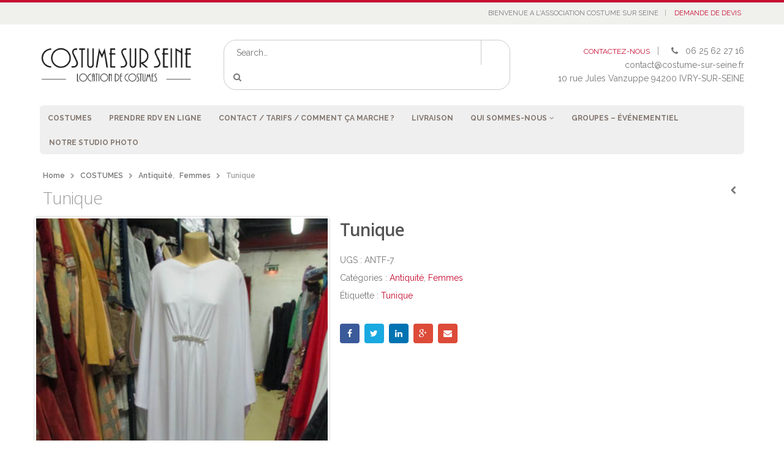

--- FILE ---
content_type: text/html; charset=UTF-8
request_url: https://www.costume-sur-seine.fr/produit/tunique-5/
body_size: 20027
content:
<!DOCTYPE html>
<html lang="fr-FR">
<head>
    <meta charset="utf-8">
    <!--[if IE]><meta http-equiv='X-UA-Compatible' content='IE=edge,chrome=1'><![endif]-->
    <meta name="viewport" content="width=device-width, initial-scale=1, maximum-scale=1" />
    <link rel="profile" href="https://gmpg.org/xfn/11" />
    <link rel="pingback" href="https://www.costume-sur-seine.fr/xmlrpc.php" />


        <link rel="shortcut icon" href="//www.costume-sur-seine.fr/wp-content/uploads/2015/09/logocss-iphone.png" type="image/x-icon" />
    <link rel="apple-touch-icon-precomposed" href="//www.costume-sur-seine.fr/wp-content/uploads/2015/09/logocss-iphone.png">
    <link rel="apple-touch-icon-precomposed" sizes="114x114" href="//www.costume-sur-seine.fr/wp-content/uploads/2015/09/logocss-iphone.png">
    <link rel="apple-touch-icon-precomposed" sizes="72x72" href="//www.costume-sur-seine.fr/wp-content/uploads/2015/09/logocss-iphone.png">
    <link rel="apple-touch-icon-precomposed" sizes="144x144" href="//www.costume-sur-seine.fr/wp-content/uploads/2015/09/logocss-iphone.png">

    <style rel="stylesheet" property="stylesheet" type="text/css">
    #header .logo {
        max-width: 170px;
    }
    @media (min-width: 1170px) {
        #header .logo {
            max-width: 250px;
        }
    }
    @media (max-width: 991px) {
        #header .logo {
            max-width: 110px;
        }
    }
    @media (max-width: 767px) {
        #header .logo {
            max-width: 110px;
        }
    }
        #header.sticky-header .logo {
        max-width: 100px;
    }
        </style>
    <meta name='robots' content='index, follow, max-image-preview:large, max-snippet:-1, max-video-preview:-1' />

	<!-- This site is optimized with the Yoast SEO plugin v26.6 - https://yoast.com/wordpress/plugins/seo/ -->
	<title>Tunique - costume sur seine</title>
	<link rel="canonical" href="https://www.costume-sur-seine.fr/produit/tunique-5/" />
	<meta property="og:locale" content="fr_FR" />
	<meta property="og:type" content="article" />
	<meta property="og:title" content="Tunique - costume sur seine" />
	<meta property="og:description" content="Tunique cintr&eacute;e sous poitrine col en V, en tissu stretch, de couleur principale blanche &#8211; Appartient &agrave; une s&eacute;rie S134 en 7 exemplaires" />
	<meta property="og:url" content="https://www.costume-sur-seine.fr/produit/tunique-5/" />
	<meta property="og:site_name" content="costume sur seine" />
	<meta property="article:publisher" content="https://www.facebook.com/Costume-sur-Seine-360053677363880/?fref=ts" />
	<meta property="og:image" content="https://www.costume-sur-seine.fr/wp-content/uploads/2016/02/ANTF-7.jpg" />
	<meta property="og:image:width" content="375" />
	<meta property="og:image:height" content="500" />
	<meta property="og:image:type" content="image/jpeg" />
	<meta name="twitter:card" content="summary_large_image" />
	<script type="application/ld+json" class="yoast-schema-graph">{"@context":"https://schema.org","@graph":[{"@type":"WebPage","@id":"https://www.costume-sur-seine.fr/produit/tunique-5/","url":"https://www.costume-sur-seine.fr/produit/tunique-5/","name":"Tunique - costume sur seine","isPartOf":{"@id":"https://www.costume-sur-seine.fr/#website"},"primaryImageOfPage":{"@id":"https://www.costume-sur-seine.fr/produit/tunique-5/#primaryimage"},"image":{"@id":"https://www.costume-sur-seine.fr/produit/tunique-5/#primaryimage"},"thumbnailUrl":"https://www.costume-sur-seine.fr/wp-content/uploads/2016/02/ANTF-7.jpg","datePublished":"2016-02-19T14:22:24+00:00","breadcrumb":{"@id":"https://www.costume-sur-seine.fr/produit/tunique-5/#breadcrumb"},"inLanguage":"fr-FR","potentialAction":[{"@type":"ReadAction","target":["https://www.costume-sur-seine.fr/produit/tunique-5/"]}]},{"@type":"ImageObject","inLanguage":"fr-FR","@id":"https://www.costume-sur-seine.fr/produit/tunique-5/#primaryimage","url":"https://www.costume-sur-seine.fr/wp-content/uploads/2016/02/ANTF-7.jpg","contentUrl":"https://www.costume-sur-seine.fr/wp-content/uploads/2016/02/ANTF-7.jpg","width":375,"height":500},{"@type":"BreadcrumbList","@id":"https://www.costume-sur-seine.fr/produit/tunique-5/#breadcrumb","itemListElement":[{"@type":"ListItem","position":1,"name":"Accueil","item":"https://www.costume-sur-seine.fr/"},{"@type":"ListItem","position":2,"name":"COSTUMES","item":"https://www.costume-sur-seine.fr/costumes/"},{"@type":"ListItem","position":3,"name":"Tunique"}]},{"@type":"WebSite","@id":"https://www.costume-sur-seine.fr/#website","url":"https://www.costume-sur-seine.fr/","name":"costume sur seine","description":"location de costumes","publisher":{"@id":"https://www.costume-sur-seine.fr/#organization"},"potentialAction":[{"@type":"SearchAction","target":{"@type":"EntryPoint","urlTemplate":"https://www.costume-sur-seine.fr/?s={search_term_string}"},"query-input":{"@type":"PropertyValueSpecification","valueRequired":true,"valueName":"search_term_string"}}],"inLanguage":"fr-FR"},{"@type":"Organization","@id":"https://www.costume-sur-seine.fr/#organization","name":"Costume sur Seine","url":"https://www.costume-sur-seine.fr/","logo":{"@type":"ImageObject","inLanguage":"fr-FR","@id":"https://www.costume-sur-seine.fr/#/schema/logo/image/","url":"https://www.costume-sur-seine.fr/wp-content/uploads/2015/05/logocss-boutique.png","contentUrl":"https://www.costume-sur-seine.fr/wp-content/uploads/2015/05/logocss-boutique.png","width":303,"height":74,"caption":"Costume sur Seine"},"image":{"@id":"https://www.costume-sur-seine.fr/#/schema/logo/image/"},"sameAs":["https://www.facebook.com/Costume-sur-Seine-360053677363880/?fref=ts"]}]}</script>
	<!-- / Yoast SEO plugin. -->


<link rel='dns-prefetch' href='//www.costume-sur-seine.fr' />
<link rel='dns-prefetch' href='//use.fontawesome.com' />
<link rel='dns-prefetch' href='//fonts.googleapis.com' />
<link rel="alternate" type="application/rss+xml" title="costume sur seine &raquo; Flux" href="https://www.costume-sur-seine.fr/feed/" />
<link rel="alternate" type="application/rss+xml" title="costume sur seine &raquo; Flux des commentaires" href="https://www.costume-sur-seine.fr/comments/feed/" />
<link rel="alternate" type="application/rss+xml" title="costume sur seine &raquo; Tunique Flux des commentaires" href="https://www.costume-sur-seine.fr/produit/tunique-5/feed/" />
<link rel="alternate" title="oEmbed (JSON)" type="application/json+oembed" href="https://www.costume-sur-seine.fr/wp-json/oembed/1.0/embed?url=https%3A%2F%2Fwww.costume-sur-seine.fr%2Fproduit%2Ftunique-5%2F" />
<link rel="alternate" title="oEmbed (XML)" type="text/xml+oembed" href="https://www.costume-sur-seine.fr/wp-json/oembed/1.0/embed?url=https%3A%2F%2Fwww.costume-sur-seine.fr%2Fproduit%2Ftunique-5%2F&#038;format=xml" />
<style id='wp-img-auto-sizes-contain-inline-css' type='text/css'>
img:is([sizes=auto i],[sizes^="auto," i]){contain-intrinsic-size:3000px 1500px}
/*# sourceURL=wp-img-auto-sizes-contain-inline-css */
</style>
<link rel='stylesheet' id='css-0-css' href='https://www.costume-sur-seine.fr/wp-content/mmr/2d7b0e6a-1765324842.min.css' media='all' />
<style id='css-0-inline-css' type='text/css'>
/*wp_block_styles_on_demand_placeholder:696ea0ef545a7*/
/*# sourceURL=css-0-inline-css */
</style>
<link rel='stylesheet' id='css-1-css' href='https://www.costume-sur-seine.fr/wp-content/mmr/747808b9-1726835284.min.css' media='all' />
<style id='font-awesome-svg-styles-default-inline-css' type='text/css'>
.svg-inline--fa {
  display: inline-block;
  height: 1em;
  overflow: visible;
  vertical-align: -.125em;
}
/*# sourceURL=font-awesome-svg-styles-default-inline-css */
</style>
<link rel='stylesheet' id='css-2-css' href='https://www.costume-sur-seine.fr/wp-content/mmr/932e09e9-1764869540.min.css' media='all' />
<style id='css-2-inline-css' type='text/css'>
   .wp-block-font-awesome-icon svg::before,
   .wp-rich-text-font-awesome-icon svg::before {content: unset;}
/*# sourceURL=css-2-inline-css */
</style>
<link rel='stylesheet' id='css-3-css' href='https://www.costume-sur-seine.fr/wp-content/mmr/233b0482-1765324842.min.css' media='all' />
<style id='css-3-inline-css' type='text/css'>
[data-font="Dashicons"]:before {font-family: 'Dashicons' !important;content: attr(data-icon) !important;speak: none !important;font-weight: normal !important;font-variant: normal !important;text-transform: none !important;line-height: 1 !important;font-style: normal !important;-webkit-font-smoothing: antialiased !important;-moz-osx-font-smoothing: grayscale !important;}
/*# sourceURL=css-3-inline-css */
</style>
<link rel='stylesheet' id='css-4-css' href='https://www.costume-sur-seine.fr/wp-content/mmr/20cf0431-1765324842.min.css' media='all' />
<style id='css-4-inline-css' type='text/css'>

    /* Hide CanvasJS credits for P404 charts specifically */
    #p404RedirectChart .canvasjs-chart-credit {
        display: none !important;
    }
    
    #p404RedirectChart canvas {
        border-radius: 6px;
    }

    .p404-redirect-adminbar-weekly-title {
        font-weight: bold;
        font-size: 14px;
        color: #fff;
        margin-bottom: 6px;
    }

    #wpadminbar #wp-admin-bar-p404_free_top_button .ab-icon:before {
        content: "\f103";
        color: #dc3545;
        top: 3px;
    }
    
    #wp-admin-bar-p404_free_top_button .ab-item {
        min-width: 80px !important;
        padding: 0px !important;
    }
    
    /* Ensure proper positioning and z-index for P404 dropdown */
    .p404-redirect-adminbar-dropdown-wrap { 
        min-width: 0; 
        padding: 0;
        position: static !important;
    }
    
    #wpadminbar #wp-admin-bar-p404_free_top_button_dropdown {
        position: static !important;
    }
    
    #wpadminbar #wp-admin-bar-p404_free_top_button_dropdown .ab-item {
        padding: 0 !important;
        margin: 0 !important;
    }
    
    .p404-redirect-dropdown-container {
        min-width: 340px;
        padding: 18px 18px 12px 18px;
        background: #23282d !important;
        color: #fff;
        border-radius: 12px;
        box-shadow: 0 8px 32px rgba(0,0,0,0.25);
        margin-top: 10px;
        position: relative !important;
        z-index: 999999 !important;
        display: block !important;
        border: 1px solid #444;
    }
    
    /* Ensure P404 dropdown appears on hover */
    #wpadminbar #wp-admin-bar-p404_free_top_button .p404-redirect-dropdown-container { 
        display: none !important;
    }
    
    #wpadminbar #wp-admin-bar-p404_free_top_button:hover .p404-redirect-dropdown-container { 
        display: block !important;
    }
    
    #wpadminbar #wp-admin-bar-p404_free_top_button:hover #wp-admin-bar-p404_free_top_button_dropdown .p404-redirect-dropdown-container {
        display: block !important;
    }
    
    .p404-redirect-card {
        background: #2c3338;
        border-radius: 8px;
        padding: 18px 18px 12px 18px;
        box-shadow: 0 2px 8px rgba(0,0,0,0.07);
        display: flex;
        flex-direction: column;
        align-items: flex-start;
        border: 1px solid #444;
    }
    
    .p404-redirect-btn {
        display: inline-block;
        background: #dc3545;
        color: #fff !important;
        font-weight: bold;
        padding: 5px 22px;
        border-radius: 8px;
        text-decoration: none;
        font-size: 17px;
        transition: background 0.2s, box-shadow 0.2s;
        margin-top: 8px;
        box-shadow: 0 2px 8px rgba(220,53,69,0.15);
        text-align: center;
        line-height: 1.6;
    }
    
    .p404-redirect-btn:hover {
        background: #c82333;
        color: #fff !important;
        box-shadow: 0 4px 16px rgba(220,53,69,0.25);
    }
    
    /* Prevent conflicts with other admin bar dropdowns */
    #wpadminbar .ab-top-menu > li:hover > .ab-item,
    #wpadminbar .ab-top-menu > li.hover > .ab-item {
        z-index: auto;
    }
    
    #wpadminbar #wp-admin-bar-p404_free_top_button:hover > .ab-item {
        z-index: 999998 !important;
    }
    
/*# sourceURL=css-4-inline-css */
</style>
<link rel='stylesheet' id='css-5-css' href='https://www.costume-sur-seine.fr/wp-content/mmr/1f8e1c1f-1550055931.min.css' media='all' />
<style id='woocommerce-inline-inline-css' type='text/css'>
.woocommerce form .form-row .required { visibility: visible; }
/*# sourceURL=woocommerce-inline-inline-css */
</style>
<link rel='stylesheet' id='css-6-css' href='https://www.costume-sur-seine.fr/wp-content/mmr/750a08c5-1764450665.min.css' media='all' />
<style id='css-6-inline-css' type='text/css'>
:root{
	--yith-wcan-filters_colors_titles: #434343;
	--yith-wcan-filters_colors_background: #FFFFFF;
	--yith-wcan-filters_colors_accent: #A7144C;
	--yith-wcan-filters_colors_accent_r: 167;
	--yith-wcan-filters_colors_accent_g: 20;
	--yith-wcan-filters_colors_accent_b: 76;
	--yith-wcan-color_swatches_border_radius: 100%;
	--yith-wcan-color_swatches_size: 30px;
	--yith-wcan-labels_style_background: #FFFFFF;
	--yith-wcan-labels_style_background_hover: #A7144C;
	--yith-wcan-labels_style_background_active: #A7144C;
	--yith-wcan-labels_style_text: #434343;
	--yith-wcan-labels_style_text_hover: #FFFFFF;
	--yith-wcan-labels_style_text_active: #FFFFFF;
	--yith-wcan-anchors_style_text: #434343;
	--yith-wcan-anchors_style_text_hover: #A7144C;
	--yith-wcan-anchors_style_text_active: #A7144C;
}
/*# sourceURL=css-6-inline-css */
</style>
<link rel='stylesheet' id='font-awesome-official-css' href='https://use.fontawesome.com/releases/v7.1.0/css/all.css' media='all' integrity="sha384-YgSbYtJcfPnMV/aJ0UdQk84ctht/ckX0MrfQwxOhw43RMBw2WSaDSMVh4gQwLdE4" crossorigin="anonymous" />
<link rel='stylesheet' id='css-7-css' href='https://www.costume-sur-seine.fr/wp-content/mmr/61f507f8-1754999511.min.css' media='all' />
<link rel='stylesheet' id='css-8-css' href='https://www.costume-sur-seine.fr/wp-content/mmr/c3d41e75-1733935210.min.css' media='all' />
<link rel='stylesheet' id='porto-google-fonts-css' href='//fonts.googleapis.com/css?family=Raleway%3A300%2C300italic%2C400%2C400italic%2C600%2C600italic%2C700%2C700italic%2C800%2C800italic%7COpen+Sans%3A300%2C300italic%2C400%2C400italic%2C600%2C600italic%2C700%2C700italic%2C800%2C800italic%7C&#038;subset=latin%2Cgreek-ext%2Ccyrillic%2Clatin-ext%2Cgreek%2Ccyrillic-ext%2Cvietnamese&#038;ver=6.9' media='all' />
<link rel='stylesheet' id='font-awesome-official-v4shim-css' href='https://use.fontawesome.com/releases/v7.1.0/css/v4-shims.css' media='all' integrity="sha384-x7gY7KtJtebXMA+u0+29uPlUOz4p7j98RqgzQi1GfRXoi2lLDwinWvWfqWmlDB/i" crossorigin="anonymous" />
<script type="text/javascript" src="https://www.costume-sur-seine.fr/wp-content/mmr/af820af2-1726835343.min.js" id="js-9-js"></script>
<script type="text/javascript" src="https://www.costume-sur-seine.fr/wp-content/mmr/27bc22f3-1550055931.min.js" id="js-10-js"></script>
<script type="text/javascript" src="https://www.costume-sur-seine.fr/wp-content/mmr/58a50783-1766541780.min.js" id="js-11-js" defer="defer" data-wp-strategy="defer"></script>
<script type="text/javascript" id="js-12-js-extra">
/* <![CDATA[ */
var wc_add_to_cart_params = {"ajax_url":"/wp-admin/admin-ajax.php","wc_ajax_url":"/?wc-ajax=%%endpoint%%","i18n_view_cart":"Voir le panier","cart_url":"https://www.costume-sur-seine.fr/cart/","is_cart":"","cart_redirect_after_add":"no"};
//# sourceURL=js-12-js-extra
/* ]]> */
</script>
<script type="text/javascript" src="https://www.costume-sur-seine.fr/wp-content/mmr/3ba805dd-1766541780.min.js" id="js-12-js" defer="defer" data-wp-strategy="defer"></script>
<script type="text/javascript" id="js-13-js-extra">
/* <![CDATA[ */
var wc_single_product_params = {"i18n_required_rating_text":"Veuillez s\u00e9lectionner une note","i18n_rating_options":["1\u00a0\u00e9toile sur 5","2\u00a0\u00e9toiles sur 5","3\u00a0\u00e9toiles sur 5","4\u00a0\u00e9toiles sur 5","5\u00a0\u00e9toiles sur 5"],"i18n_product_gallery_trigger_text":"Voir la galerie d\u2019images en plein \u00e9cran","review_rating_required":"yes","flexslider":{"rtl":false,"animation":"slide","smoothHeight":true,"directionNav":false,"controlNav":"thumbnails","slideshow":false,"animationSpeed":500,"animationLoop":false,"allowOneSlide":false},"zoom_enabled":"","zoom_options":[],"photoswipe_enabled":"","photoswipe_options":{"shareEl":false,"closeOnScroll":false,"history":false,"hideAnimationDuration":0,"showAnimationDuration":0},"flexslider_enabled":""};
//# sourceURL=js-13-js-extra
/* ]]> */
</script>
<script type="text/javascript" src="https://www.costume-sur-seine.fr/wp-content/mmr/d7a50c08-1766541780.min.js" id="js-13-js" defer="defer" data-wp-strategy="defer"></script>
<script type="text/javascript" id="js-14-js-extra">
/* <![CDATA[ */
var woocommerce_params = {"ajax_url":"/wp-admin/admin-ajax.php","wc_ajax_url":"/?wc-ajax=%%endpoint%%","i18n_password_show":"Afficher le mot de passe","i18n_password_hide":"Masquer le mot de passe"};
//# sourceURL=js-14-js-extra
/* ]]> */
</script>
<script type="text/javascript" src="https://www.costume-sur-seine.fr/wp-content/mmr/30b60566-1766541780.min.js" id="js-14-js" defer="defer" data-wp-strategy="defer"></script>
<script type="text/javascript" src="https://www.costume-sur-seine.fr/wp-content/mmr/daa90be5-1457095754.min.js" id="js-15-js"></script>
<script type="text/javascript" src="https://www.costume-sur-seine.fr/wp-content/mmr/3bfb0612-1731578960.min.js" id="js-16-js" async="async" data-wp-strategy="async"></script>
<script type="text/javascript" src="https://www.costume-sur-seine.fr/wp-content/mmr/3d2d0629-1457102268.min.js" id="js-17-js"></script>
<script type="text/javascript" src="https://www.costume-sur-seine.fr/wp-content/themes/porto/js/blueimp/jquery.blueimp-gallery.min.js?ver=1.0.0" id="jquery-blueimp-gallery-js"></script>
<link rel="https://api.w.org/" href="https://www.costume-sur-seine.fr/wp-json/" /><link rel="alternate" title="JSON" type="application/json" href="https://www.costume-sur-seine.fr/wp-json/wp/v2/product/2098" /><link rel="EditURI" type="application/rsd+xml" title="RSD" href="https://www.costume-sur-seine.fr/xmlrpc.php?rsd" />
<meta name="generator" content="WordPress 6.9" />
<meta name="generator" content="WooCommerce 10.4.3" />
<link rel='shortlink' href='https://www.costume-sur-seine.fr/?p=2098' />
			<style type="text/css">
							</style>		
		<script>var ms_grabbing_curosr = 'https://www.costume-sur-seine.fr/wp-content/plugins/master-slider/public/assets/css/common/grabbing.cur', ms_grab_curosr = 'https://www.costume-sur-seine.fr/wp-content/plugins/master-slider/public/assets/css/common/grab.cur';</script>
<meta name="generator" content="MasterSlider 3.11.0 - Responsive Touch Image Slider | avt.li/msf" />
	<script>
		(function(i,s,o,g,r,a,m){i['GoogleAnalyticsObject']=r;i[r]=i[r]||function(){
		(i[r].q=i[r].q||[]).push(arguments)},i[r].l=1*new Date();a=s.createElement(o),
		m=s.getElementsByTagName(o)[0];a.async=1;a.src=g;m.parentNode.insertBefore(a,m)
		})(window,document,'script','//www.google-analytics.com/analytics.js','ga');
		
		ga('create', 'UA-37195443-1', 'auto');
		ga('send', 'pageview');
		
		</script>
	<noscript><style>.woocommerce-product-gallery{ opacity: 1 !important; }</style></noscript>
	<style type="text/css">.recentcomments a{display:inline !important;padding:0 !important;margin:0 !important;}</style><meta name="generator" content="Powered by Visual Composer - drag and drop page builder for WordPress."/>
<!--[if lte IE 9]><link rel="stylesheet" type="text/css" href="https://www.costume-sur-seine.fr/wp-content/plugins/js_composer/assets/css/vc_lte_ie9.min.css" media="screen"><![endif]--><!--[if IE  8]><link rel="stylesheet" type="text/css" href="https://www.costume-sur-seine.fr/wp-content/plugins/js_composer/assets/css/vc-ie8.min.css" media="screen"><![endif]--><link rel="icon" href="https://www.costume-sur-seine.fr/wp-content/uploads/2019/01/cropped-composition2-32x32.png" sizes="32x32" />
<link rel="icon" href="https://www.costume-sur-seine.fr/wp-content/uploads/2019/01/cropped-composition2-192x192.png" sizes="192x192" />
<link rel="apple-touch-icon" href="https://www.costume-sur-seine.fr/wp-content/uploads/2019/01/cropped-composition2-180x180.png" />
<meta name="msapplication-TileImage" content="https://www.costume-sur-seine.fr/wp-content/uploads/2019/01/cropped-composition2-270x270.png" />
<noscript><style type="text/css"> .wpb_animate_when_almost_visible { opacity: 1; }</style></noscript></head>
<body class="wp-singular product-template-default single single-product postid-2098 wp-theme-porto wp-child-theme-porto-child full blog-1 theme-porto _masterslider _ms_version_3.11.0 woocommerce woocommerce-page woocommerce-no-js yith-wcan-free wpb-js-composer js-comp-ver-4.10 vc_responsive">
    
    <div class="page-wrapper"><!-- page wrapper -->

        
                    <div class="header-wrapper clearfix"><!-- header wrapper -->
                                
                    <header id="header" class="header-1  sticky-menu-header">
        <div class="header-top">
        <div class="container">
            <div class="header-left">
                            </div>
            <div class="header-right">
                <span class="welcome-msg">BIENVENUE A L'ASSOCIATION COSTUME SUR SEINE</span><span class="gap">|</span><ul id="menu-menu2" class="top-links mega-menu show-arrow"><li id="nav-menu-item-595" class="menu-item menu-item-type-post_type menu-item-object-page  narrow "><a href="https://www.costume-sur-seine.fr/mondevis/" class="">DEMANDE DE DEVIS</a></li>
</ul>            </div>
        </div>
    </div>
    
    <div class="header-main">
        <div class="container">
            <div class="header-left">
                                <div class="logo">                    <a href="https://www.costume-sur-seine.fr/" title="costume sur seine - location de costumes" rel="home">
                        <img class="img-responsive standard-logo" width="" height="" src="//www.costume-sur-seine.fr/wp-content/uploads/2015/05/logocss-boutique.png" alt="costume sur seine" /><img class="img-responsive retina-logo" width="" height="" src="//www.costume-sur-seine.fr/wp-content/uploads/2015/05/logocss-boutique.png" alt="costume sur seine" style="display:none;" />                    </a>
                </div>            </div>
            <div class="header-center">
                    <div class="searchform-popup">
        <a class="search-toggle"><i class="fa fa-search"></i></a>
            <form action="https://www.costume-sur-seine.fr/" method="get"
        class="searchform ">
        <fieldset>
            <span class="text"><input name="s" id="s" type="text" value="" placeholder="Search&hellip;" autocomplete="off" /></span>
                        <span class="button-wrap"><button class="btn btn-special" title="Search" type="submit"><i class="fa fa-search"></i></button></span>
        </fieldset>
    </form>
        </div>
                    <a class="mobile-toggle"><i class="fa fa-reorder"></i></a>
            </div>
            <div class="header-right">
                                <div class="">
                    <div class="header-contact"><a href='https://costume-sur-seine.fr/contact'>CONTACTEZ-NOUS</a><span class='gap'>|</span><i class='fa fa-phone'></i> 06 25 62 27 16 <br /><a href="/cdn-cgi/l/email-protection" class="__cf_email__" data-cfemail="5e3d31302a3f3d2a1e3d312d2a2b333b732d2b2c732d3b37303b70382c">[email&#160;protected]</a> <br />10 rue Jules Vanzuppe 94200 IVRY-SUR-SEINE</div>                </div>
            </div>
        </div>
    </div>

        <div class="main-menu-wrap">
        <div id="main-menu" class="container ">
            <ul id="menu-menu1" class="main-menu mega-menu show-arrow"><li id="nav-menu-item-314" class="menu-item menu-item-type-post_type menu-item-object-page current_page_parent  narrow "><a href="https://www.costume-sur-seine.fr/costumes/" class="">COSTUMES</a></li>
<li id="nav-menu-item-8108" class="menu-item menu-item-type-custom menu-item-object-custom  narrow "><a target="_blank" href="https://costumesurseine.simplybook.it/" class="">Prendre RDV en ligne</a></li>
<li id="nav-menu-item-105" class="menu-item menu-item-type-post_type menu-item-object-page  narrow "><a href="https://www.costume-sur-seine.fr/contact/" class="">CONTACT / Tarifs / Comment ça marche ?</a></li>
<li id="nav-menu-item-8297" class="menu-item menu-item-type-post_type menu-item-object-page  narrow "><a href="https://www.costume-sur-seine.fr/livraison/" class="">Livraison</a></li>
<li id="nav-menu-item-66" class="menu-item menu-item-type-post_type menu-item-object-page menu-item-has-children  has-sub narrow "><a href="https://www.costume-sur-seine.fr/qui-sommes-nous/" class="">QUI SOMMES-NOUS</a>
<div class="popup"><div class="inner" style=""><ul class="sub-menu">
	<li id="nav-menu-item-104" class="menu-item menu-item-type-post_type menu-item-object-page " data-cols="1"><a href="https://www.costume-sur-seine.fr/temoignages/" class="">TEMOIGNAGES</a></li>
	<li id="nav-menu-item-110" class="menu-item menu-item-type-post_type menu-item-object-page " data-cols="1"><a href="https://www.costume-sur-seine.fr/blog/" class="">BLOG</a></li>
</ul></div></div>
</li>
<li id="nav-menu-item-7240" class="menu-item menu-item-type-post_type menu-item-object-page  narrow "><a href="https://www.costume-sur-seine.fr/location-groupes-evenementiel-costumes/" class="">Groupes – Événementiel</a></li>
<li id="nav-menu-item-7273" class="menu-item menu-item-type-post_type menu-item-object-page  narrow "><a href="https://www.costume-sur-seine.fr/seance-photo-costume-depoque/" class="">Notre Studio Photo</a></li>
<li class="pull-right"><div class="menu-custom-block"><a href="http://costumesurseine.dorostudio.com/?p=261">OFFRE SPECIALE POUR LES ASSOCIATIONS</a></div></li></ul>        </div>
    </div>
    </header>
                            </div><!-- end header wrapper -->
        
        
                <section class="page-top page-header-1">
        <div class="container">
    <div class="row">
        <div class="col-md-12">
                            <div class="breadcrumbs-wrap">
                    <ul class="breadcrumb"><li itemscope itemtype="http://data-vocabulary.org/Breadcrumb"><a itemprop="url" href="https://www.costume-sur-seine.fr" ><span itemprop="title">Home</span></a><i class="delimiter"></i></li><li itemscope itemtype="http://data-vocabulary.org/Breadcrumb"><a itemprop="url" href="https://www.costume-sur-seine.fr/costumes/" ><span itemprop="title">COSTUMES</span></a><i class="delimiter"></i></li><li><span itemscope itemtype="http://data-vocabulary.org/Breadcrumb"><a itemprop="url" href="https://www.costume-sur-seine.fr/categorie-produit/antiquite/" ><span itemprop="title">Antiquité</span></a></span>, <span itemscope itemtype="http://data-vocabulary.org/Breadcrumb"><a itemprop="url" href="https://www.costume-sur-seine.fr/categorie-produit/antiquite/femmes-antiquite/" ><span itemprop="title">Femmes</span></a></span><i class="delimiter"></i></li><li>Tunique</li></ul>                </div>
                        <div class="">
                <h1 class="page-title">Tunique</h1>
            </div>
            <div class="product-nav">        <div class="product-next">
            <a href="https://www.costume-sur-seine.fr/produit/tunique-gospel-ou-pour-choeur-antique-2/" title="">
                <span class="product-link"></span>
                <span class="product-popup">
                    <span class="featured-box">
                        <span class="box-content">
                            <span class="product-image">
                                <span class="inner">
                                    <img width="100" height="100" src="https://www.costume-sur-seine.fr/wp-content/uploads/2016/02/ANTF-38-100x100.jpg" class="attachment-shop_thumbnail size-shop_thumbnail wp-post-image" alt="" decoding="async" srcset="https://www.costume-sur-seine.fr/wp-content/uploads/2016/02/ANTF-38-100x100.jpg 100w, https://www.costume-sur-seine.fr/wp-content/uploads/2016/02/ANTF-38-300x300.jpg 300w, https://www.costume-sur-seine.fr/wp-content/uploads/2016/02/ANTF-38-367x367.jpg 367w, https://www.costume-sur-seine.fr/wp-content/uploads/2016/02/ANTF-38-85x85.jpg 85w, https://www.costume-sur-seine.fr/wp-content/uploads/2016/02/ANTF-38-50x50.jpg 50w" sizes="(max-width: 100px) 100vw, 100px" />                                </span>
                            </span>
                            <span class="product-details">
                                <span class="product-title">Tunique gospel ou pour ch&oelig;ur antique</span>
                                                            </span>
                        </span>
                    </span>
                </span>
            </a>
        </div>
        </div>        </div>
    </div>
</div>    </section>
    
        <div id="main" class="column2 column2-right-sidebar boxed"><!-- main -->

            
                        <div class="container">
                <div class="row">
            
            <!-- main content -->
                                        
                            
	<div id="primary" class="content-area"><main id="main" class="site-main" role="main">
					
			
<div class="woocommerce-notices-wrapper"></div>
<div itemscope itemtype="http://schema.org/Product" id="product-2098" class="post-2098 product type-product status-publish has-post-thumbnail product_cat-antiquite product_cat-femmes-antiquite product_tag-tunique pa_taille-plusieurs-tailles-differentes-nous-contacter first instock purchasable product-type-simple">

    <div class="product-summary-wrap">
        <div class="row">
            <div class="col-sm-5 summary-before">
                <div class="labels"></div>
<div class="product-images">

    <!-- MasterSlider Main -->
    <div id="product-image-slider-g3oe7ncr29h5sqcpps1bhxn1k9gdmzj" class="product-image-slider master-slider hide-ms-nav">

        <div class="ms-slide">
            <img src="https://www.costume-sur-seine.fr/wp-content/uploads/2016/02/ANTF-7.jpg" data-href="https://www.costume-sur-seine.fr/wp-content/uploads/2016/02/ANTF-7.jpg" class="woocommerce-main-image zoom" alt="ANTF-7" itemprop="image" content="https://www.costume-sur-seine.fr/wp-content/uploads/2016/02/ANTF-7.jpg" />        </div>

        
    </div>
    <!-- END MasterSlider Main -->


</div>
<!-- END MasterSlider -->

<script data-cfasync="false" src="/cdn-cgi/scripts/5c5dd728/cloudflare-static/email-decode.min.js"></script><script type="text/javascript">
    var $ = jQuery.noConflict();
    jQuery(document).ready(function ($) {
        var product_image_slider = new MasterSlider();

        var $image_slider = $('#product-image-slider-g3oe7ncr29h5sqcpps1bhxn1k9gdmzj');
        $image_slider.data('imageSlider', product_image_slider);
        var $product_thumbs = $image_slider.find('.ms-thumb');
        var ms_view = '#product-image-slider-g3oe7ncr29h5sqcpps1bhxn1k9gdmzj .ms-view';

                var zoomConfig = {
            zoomContainer: ms_view,
            responsive: true,
            zoomWindowFadeIn: 300,
            zoomType: 'inner',
                        borderSize: 0,
            cursor: 'grab'
        };
        
        // slider setup
        product_image_slider.setup("product-image-slider-g3oe7ncr29h5sqcpps1bhxn1k9gdmzj", {
            layout          : "fillwidth",
            loop            : false,
            autoHeight      : true,
            overPause       : true,
            centerControls  : false,
            speed           : 35,
            preload         : 0,
            parallaxMode    : 'swipe',
            layersMode      : 'full'
        });

        // slider controls
        product_image_slider.control('arrows' ,{ autohide:true });
                
        var sliderLoaded = false;
        var zoomLoading = false;

                function initProductImageZoom() {
            if (zoomLoading || !sliderLoaded || typeof product_image_slider.api.view == 'undefined' || product_image_slider.api.view.currentSlide == null) return;

            zoomLoading = true;
            var curSlide = product_image_slider.api.view.currentSlide;
            var imgCont = curSlide.$imgcont;
            $(ms_view).find('.zoomContainer').remove();
            var zoomImg = imgCont.find('.zoom');
            var image = new Image();
            var zoomImgSrc = zoomImg.attr( 'src' );
            image.onload = function() {
                zoomConfig.onZoomedImageLoaded = function() {
                    var elevateZoom = zoomImg.data('elevateZoom');
                    elevateZoom.swaptheimage(zoomImgSrc, zoomImgSrc);
                    zoomLoading = false;
                };
                zoomImg.elevateZoom(zoomConfig);
            };
            image.src = zoomImgSrc;
        }
        
        function initProductImageLightBox() {
            $image_slider.find('.ms-lightbox-btn').click(function() {
                var links = [];
                var i = 0;
                var $image_links = $image_slider.find('.zoom');
                $image_links.each(function() {
                    var slide = {};
                    var $image = $(this);
                    slide.title = $image.attr('alt');
                    if ($image.attr('href'))
                        slide.href = $image.attr('href');
                    else
                    slide.href = $image.attr('data-href');
                    slide.thumbnail = $image.attr('src');
                    links[i] = slide;
                    i++;
                });
                var curSlide = product_image_slider.api.view.currentSlide;
                var imgCont = curSlide.$imgcont;
                var curImage = imgCont.find('.zoom');
                var options = {index: $image_links.index(curImage)};
                blueimp.Gallery(links, options);
            });
        }

        product_image_slider.api.addEventListener(MSSliderEvent.INIT, function() {
            sliderLoaded = true;
            setTimeout(function() {
                product_image_slider.slideController.locate();
            }, 600);
                        initProductImageZoom();
                        initProductImageLightBox();
            $image_slider.find('.ms-thumblist-fwd').unbind('click').click(function() {
                product_image_slider.api.next();
            });
            $image_slider.find('.ms-thumblist-bwd').unbind('click').click(function() {
                product_image_slider.api.previous();
            });

                        product_image_slider.api.view.addEventListener(MSViewEvents.SWIPE_START, function() {
                $(ms_view).find('.zoomContainer').remove();
                zoomLoading = false;
            });

            product_image_slider.api.view.addEventListener(MSViewEvents.SWIPE_CANCEL, function() {
                initProductImageZoom();
            });
                    });

                product_image_slider.api.addEventListener(MSSliderEvent.CHANGE_END, function() {
            initProductImageZoom();
        });
        
        product_image_slider.api.addEventListener(MSSliderEvent.RESIZE, function() {
                        initProductImageZoom();
                        var $product_thumb = $($product_thumbs.get(0));
            var thumb_padding = parseInt($product_thumb.closest('.ms-thumb-frame').css('border-left-width')) + parseInt($product_thumb.closest('.ms-thumb-frame').css('padding-left'));
            var thumb_width = parseInt(($image_slider.width() - 24 - thumb_padding * 6) / 4) - 0.01;
            $product_thumbs.css('width', thumb_width);
        });
    });
</script>
            </div>

            <div class="col-sm-7 summary entry-summary">
                <h1 class="product_title entry-title">Tunique</h1><div class="product_meta">

	
	
		<span class="sku_wrapper">UGS : <span class="sku">ANTF-7</span></span>

	
	<span class="posted_in">Catégories : <a href="https://www.costume-sur-seine.fr/categorie-produit/antiquite/" rel="tag">Antiquité</a>, <a href="https://www.costume-sur-seine.fr/categorie-produit/antiquite/femmes-antiquite/" rel="tag">Femmes</a></span>
	<span class="tagged_as">Étiquette : <a href="https://www.costume-sur-seine.fr/etiquette-produit/tunique/" rel="tag">Tunique</a></span>
	
</div>
<div class="share-links"><a href="https://www.facebook.com/sharer.php?u=https://www.costume-sur-seine.fr/produit/tunique-5/&amp;text=Tunique&amp;images=https://www.costume-sur-seine.fr/wp-content/uploads/2016/02/ANTF-7.jpg" target="_blank" rel="nofollow" data-toggle="tooltip" data-placement="bottom" title="Facebook" class="share-facebook">Facebook</a><a href="https://twitter.com/intent/tweet?text=Tunique&amp;url=https://www.costume-sur-seine.fr/produit/tunique-5/" target="_blank" rel="nofollow" data-toggle="tooltip" data-placement="bottom" title="Twitter" class="share-twitter">Twitter</a><a href="https://www.linkedin.com/shareArticle?mini=true&amp;url=https://www.costume-sur-seine.fr/produit/tunique-5/&amp;title=Tunique" target="_blank" rel="nofollow" data-toggle="tooltip" data-placement="bottom" title="LinkedIn" class="share-linkedin">LinkedIn</a><a href="https://plus.google.com/share?url=https://www.costume-sur-seine.fr/produit/tunique-5/" target="_blank" rel="nofollow" data-toggle="tooltip" data-placement="bottom" title="Google +" class="share-googleplus">Google +</a><a href="/cdn-cgi/l/email-protection#57682422353d3234236a0322393e26223271363a276c3538332e6a3f232327246d78782020207934382423223a327a2422257a24323e39327931257827253833223e23782322393e2622327a6278" target="_blank" rel="nofollow" data-toggle="tooltip" data-placement="bottom" title="Email" class="share-email">Email</a></div>            </div>
        </div>
    </div><!-- .summary -->

	
    <div class="woocommerce-tabs woocommerce-tabs-tnj5vcrd8decrh0t2sr5m5o2mv3jm6l" id="product-tab">
        <ul class="resp-tabs-list">
            <li aria-controls="tab-">
                    Description                </li><li aria-controls="tab-">
                    Informations complémentaires                </li>
        </ul>
        <div class="resp-tabs-container">
            
                <div class="tab-content" id="tab-">
                    
	<h2>Description</h2>

<p>Tunique  cintr&eacute;e sous poitrine col en V, en tissu stretch, de couleur principale blanche &#8211; Appartient &agrave; une s&eacute;rie S134 en 7 exemplaires</p>
                </div>

            
                <div class="tab-content" id="tab-">
                    
	<h2>Informations complémentaires</h2>

<table class="table table-striped shop_attributes">

	
			<tr class="">
			<th>TAILLE</th>
			<td><p>Plusieurs tailles diff&eacute;rentes, nous contacter.</p>
</td>
		</tr>
		
</table>
                </div>

            
            
            
        </div>
    </div>

    <script data-cfasync="false" src="/cdn-cgi/scripts/5c5dd728/cloudflare-static/email-decode.min.js"></script><script type="text/javascript">
        /* <![CDATA[ */
        jQuery(function($) {
            $('.woocommerce-tabs-tnj5vcrd8decrh0t2sr5m5o2mv3jm6l').easyResponsiveTabs({
                type: 'default', //Types: default, vertical, accordion
                width: 'auto', //auto or any width like 600px
                fit: true,   // 100% fit in a container
                activate: function(event) { // Callback function if tab is switched

                }
            });

                        // go to reviews, write a review
            $('.woocommerce-review-link, .woocommerce-write-review-link').click(function(e) {
                var recalc_pos = false;
                if ($('#content #tab-reviews').css('display') != 'block') {
                    recalc_pos = true;
                }
                if ($("h2[aria-controls=tab_item-0]").length && $("h2[aria-controls=tab_item-0]").next().css('display') == 'none')
                    $("h2[aria-controls=tab_item-0]").click();
                else if ($("li[aria-controls=tab_item-0]").length && $("li[aria-controls=tab_item-0]").next().css('display') == 'none')
                    $("li[aria-controls=tab_item-0]").click();

                var target = $(this.hash);
                if (target.length) {
                    e.preventDefault();

                    var delay = 1;
                    if ($(window).scrollTop() < theme.StickyHeader.sticky_pos) {
                        delay += 250;
                        $('html, body').animate({
                            scrollTop: theme.StickyHeader.sticky_pos + 1
                        }, 200);
                    }
                    setTimeout(function() {
                        $('html, body').stop().animate({
                            scrollTop: target.offset().top - theme.StickyHeader.sticky_height - theme.StickyHeader.adminbar_height - 14
                        }, 600, 'easeOutQuad');
                    }, delay);

                    return false;
                }
            });
            // Open review form lightbox if accessed via anchor
            if ( window.location.hash == '#review_form' || window.location.hash == '#reviews' || window.location.hash.indexOf('#comment-') != -1 ) {
                setTimeout(function() {
                    if ($("h2[aria-controls=tab_item-0]").next().css('display') == 'none') {
                        $("h2[aria-controls=tab_item-0]").click();
                        var target = $(window.location.hash);
                        if (target.length) {
                            var delay = 1;
                            if ($(window).scrollTop() < theme.StickyHeader.sticky_pos) {
                                delay += 250;
                                $('html, body').animate({
                                    scrollTop: theme.StickyHeader.sticky_pos + 1
                                }, 200);
                            }
                            setTimeout(function() {
                                $('html, body').stop().animate({
                                    scrollTop: target.offset().top - theme.StickyHeader.sticky_height - theme.StickyHeader.adminbar_height - 14
                                }, 600, 'easeOutQuad');
                            }, delay);
                        }
                    }
                }, 200);
            }
                    });
        /* ]]> */
    </script>


	<div class="related products">

		<h2 class="slider-title"><span class="inline-title">Related Products</span><span class="line"></span></h2>

        <div class="slider-wrapper">

            <ul class="products  products-slider  pcols-lg-4 pcols-md-4 pcols-xs-2 pcols-ls-1  pwidth-lg-4 pwidth-md-4 pwidth-xs-2 pwidth-ls-1" data-cols-lg="4" data-cols-md="4" data-cols-xs="2" data-cols-ls="1">
            
                <li class="show-links-onimage first pcols-lg-first pcols-md-first pcols-xs-first post-2111 product type-product status-publish has-post-thumbnail product_cat-antiquite product_cat-femmes-antiquite product_tag-tunique pa_taille-plusieurs-tailles-differentes-nous-contacter instock purchasable product-type-simple">

	<a href="https://www.costume-sur-seine.fr/produit/tunique-15/" class="woocommerce-LoopProduct-link woocommerce-loop-product__link">
    <div class="product-image">
        <a href="https://www.costume-sur-seine.fr/produit/tunique-15/">
            <div class="labels"><div data-link="https://www.costume-sur-seine.fr/cart/" class="viewcart  viewcart-2111" title="View Cart"></div></div><div class="inner"><img width="300" height="500" src="https://www.costume-sur-seine.fr/wp-content/uploads/2016/02/ANTF-20-300x500.jpg" class=" wp-post-image" alt="" decoding="async" fetchpriority="high" srcset="https://www.costume-sur-seine.fr/wp-content/uploads/2016/02/ANTF-20-300x500.jpg 300w, https://www.costume-sur-seine.fr/wp-content/uploads/2016/02/ANTF-20-150x250.jpg 150w" sizes="(max-width: 300px) 100vw, 300px" /></div>        </a>

        <div class="links-on-image">
            <div class="add-links-wrap">
    <div class="add-links  clearfix">
        <a href="https://www.costume-sur-seine.fr/produit/tunique-15/" rel="nofollow" data-product_id="2111" data-product_sku="ANTF-20" data-quantity="1" class="button add_to_cart_read_more product_type_simple">Read More</a><div class="quickview" data-id="2111" title="Quick View">Quick View</div>    </div>
</div>        </div>
    </div>

            <h2 class="woocommerce-loop-product__title">Tunique</h2>    
    
    </a>
</li>
            
                <li class="show-links-onimage post-2108 product type-product status-publish has-post-thumbnail product_cat-antiquite product_cat-femmes-antiquite product_tag-tunique pa_taille-tu  instock purchasable product-type-simple">

	<a href="https://www.costume-sur-seine.fr/produit/tunique-13/" class="woocommerce-LoopProduct-link woocommerce-loop-product__link">
    <div class="product-image">
        <a href="https://www.costume-sur-seine.fr/produit/tunique-13/">
            <div class="labels"><div data-link="https://www.costume-sur-seine.fr/cart/" class="viewcart  viewcart-2108" title="View Cart"></div></div><div class="inner"><img width="300" height="500" src="https://www.costume-sur-seine.fr/wp-content/uploads/2016/02/ANTF-17-300x500.jpg" class=" wp-post-image" alt="" decoding="async" srcset="https://www.costume-sur-seine.fr/wp-content/uploads/2016/02/ANTF-17-300x500.jpg 300w, https://www.costume-sur-seine.fr/wp-content/uploads/2016/02/ANTF-17-150x250.jpg 150w" sizes="(max-width: 300px) 100vw, 300px" /></div>        </a>

        <div class="links-on-image">
            <div class="add-links-wrap">
    <div class="add-links  clearfix">
        <a href="https://www.costume-sur-seine.fr/produit/tunique-13/" rel="nofollow" data-product_id="2108" data-product_sku="ANTF-17" data-quantity="1" class="button add_to_cart_read_more product_type_simple">Read More</a><div class="quickview" data-id="2108" title="Quick View">Quick View</div>    </div>
</div>        </div>
    </div>

            <h2 class="woocommerce-loop-product__title">Tunique</h2>    
    
    </a>
</li>
            
                <li class="show-links-onimage pcols-xs-first post-2104 product type-product status-publish has-post-thumbnail product_cat-antiquite product_cat-femmes-antiquite product_tag-tunique-cape pa_taille-tu  instock purchasable product-type-simple">

	<a href="https://www.costume-sur-seine.fr/produit/tunique-cape/" class="woocommerce-LoopProduct-link woocommerce-loop-product__link">
    <div class="product-image">
        <a href="https://www.costume-sur-seine.fr/produit/tunique-cape/">
            <div class="labels"><div data-link="https://www.costume-sur-seine.fr/cart/" class="viewcart  viewcart-2104" title="View Cart"></div></div><div class="inner"><img width="300" height="500" src="https://www.costume-sur-seine.fr/wp-content/uploads/2016/02/ANTF-13-300x500.jpg" class=" wp-post-image" alt="" decoding="async" srcset="https://www.costume-sur-seine.fr/wp-content/uploads/2016/02/ANTF-13-300x500.jpg 300w, https://www.costume-sur-seine.fr/wp-content/uploads/2016/02/ANTF-13-150x250.jpg 150w" sizes="(max-width: 300px) 100vw, 300px" /></div>        </a>

        <div class="links-on-image">
            <div class="add-links-wrap">
    <div class="add-links  clearfix">
        <a href="https://www.costume-sur-seine.fr/produit/tunique-cape/" rel="nofollow" data-product_id="2104" data-product_sku="ANTF-13" data-quantity="1" class="button add_to_cart_read_more product_type_simple">Read More</a><div class="quickview" data-id="2104" title="Quick View">Quick View</div>    </div>
</div>        </div>
    </div>

            <h2 class="woocommerce-loop-product__title">Tunique &#038; Cape</h2>    
    
    </a>
</li>
            
                <li class="show-links-onimage post-2129 product type-product status-publish has-post-thumbnail product_cat-antiquite product_cat-femmes-antiquite product_tag-tunique pa_taille-tu last instock purchasable product-type-simple">

	<a href="https://www.costume-sur-seine.fr/produit/tunique-gospel-ou-pour-choeur-antique-2/" class="woocommerce-LoopProduct-link woocommerce-loop-product__link">
    <div class="product-image">
        <a href="https://www.costume-sur-seine.fr/produit/tunique-gospel-ou-pour-choeur-antique-2/">
            <div class="labels"><div data-link="https://www.costume-sur-seine.fr/cart/" class="viewcart  viewcart-2129" title="View Cart"></div></div><div class="inner"><img width="300" height="500" src="https://www.costume-sur-seine.fr/wp-content/uploads/2016/02/ANTF-38-300x500.jpg" class=" wp-post-image" alt="" decoding="async" loading="lazy" srcset="https://www.costume-sur-seine.fr/wp-content/uploads/2016/02/ANTF-38-300x500.jpg 300w, https://www.costume-sur-seine.fr/wp-content/uploads/2016/02/ANTF-38-150x250.jpg 150w" sizes="auto, (max-width: 300px) 100vw, 300px" /></div>        </a>

        <div class="links-on-image">
            <div class="add-links-wrap">
    <div class="add-links  clearfix">
        <a href="https://www.costume-sur-seine.fr/produit/tunique-gospel-ou-pour-choeur-antique-2/" rel="nofollow" data-product_id="2129" data-product_sku="ANTF-38" data-quantity="1" class="button add_to_cart_read_more product_type_simple">Read More</a><div class="quickview" data-id="2129" title="Quick View">Quick View</div>    </div>
</div>        </div>
    </div>

            <h2 class="woocommerce-loop-product__title">Tunique gospel ou pour ch&oelig;ur antique</h2>    
    
    </a>
</li>
            
                <li class="show-links-onimage pcols-lg-first pcols-md-first pcols-xs-first post-2125 product type-product status-publish has-post-thumbnail product_cat-antiquite product_cat-femmes-antiquite product_tag-tunique pa_taille-s first instock purchasable product-type-simple">

	<a href="https://www.costume-sur-seine.fr/produit/tunique-de-danseuse-romaine-legere-6/" class="woocommerce-LoopProduct-link woocommerce-loop-product__link">
    <div class="product-image">
        <a href="https://www.costume-sur-seine.fr/produit/tunique-de-danseuse-romaine-legere-6/">
            <div class="labels"><div data-link="https://www.costume-sur-seine.fr/cart/" class="viewcart  viewcart-2125" title="View Cart"></div></div><div class="inner"><img width="300" height="500" src="https://www.costume-sur-seine.fr/wp-content/uploads/2016/02/ANTF-34-300x500.jpg" class=" wp-post-image" alt="" decoding="async" loading="lazy" srcset="https://www.costume-sur-seine.fr/wp-content/uploads/2016/02/ANTF-34-300x500.jpg 300w, https://www.costume-sur-seine.fr/wp-content/uploads/2016/02/ANTF-34-150x250.jpg 150w" sizes="auto, (max-width: 300px) 100vw, 300px" /></div>        </a>

        <div class="links-on-image">
            <div class="add-links-wrap">
    <div class="add-links  clearfix">
        <a href="https://www.costume-sur-seine.fr/produit/tunique-de-danseuse-romaine-legere-6/" rel="nofollow" data-product_id="2125" data-product_sku="ANTF-34" data-quantity="1" class="button add_to_cart_read_more product_type_simple">Read More</a><div class="quickview" data-id="2125" title="Quick View">Quick View</div>    </div>
</div>        </div>
    </div>

            <h2 class="woocommerce-loop-product__title">Tunique de danseuse romaine l&eacute;g&egrave;re</h2>    
    
    </a>
</li>
            
                <li class="show-links-onimage post-2094 product type-product status-publish has-post-thumbnail product_cat-antiquite product_cat-femmes-antiquite product_tag-tunique pa_taille-tu  instock purchasable product-type-simple">

	<a href="https://www.costume-sur-seine.fr/produit/tunique-2/" class="woocommerce-LoopProduct-link woocommerce-loop-product__link">
    <div class="product-image">
        <a href="https://www.costume-sur-seine.fr/produit/tunique-2/">
            <div class="labels"><div data-link="https://www.costume-sur-seine.fr/cart/" class="viewcart  viewcart-2094" title="View Cart"></div></div><div class="inner"><img width="300" height="500" src="https://www.costume-sur-seine.fr/wp-content/uploads/2016/02/ANTF-3-300x500.jpg" class=" wp-post-image" alt="" decoding="async" loading="lazy" srcset="https://www.costume-sur-seine.fr/wp-content/uploads/2016/02/ANTF-3-300x500.jpg 300w, https://www.costume-sur-seine.fr/wp-content/uploads/2016/02/ANTF-3-150x250.jpg 150w" sizes="auto, (max-width: 300px) 100vw, 300px" /></div>        </a>

        <div class="links-on-image">
            <div class="add-links-wrap">
    <div class="add-links  clearfix">
        <a href="https://www.costume-sur-seine.fr/produit/tunique-2/" rel="nofollow" data-product_id="2094" data-product_sku="ANTF-3" data-quantity="1" class="button add_to_cart_read_more product_type_simple">Read More</a><div class="quickview" data-id="2094" title="Quick View">Quick View</div>    </div>
</div>        </div>
    </div>

            <h2 class="woocommerce-loop-product__title">Tunique</h2>    
    
    </a>
</li>
            
                <li class="show-links-onimage pcols-xs-first post-2102 product type-product status-publish has-post-thumbnail product_cat-antiquite product_cat-femmes-antiquite product_tag-tunique pa_taille-plusieurs-tailles-differentes-nous-contacter  instock purchasable product-type-simple">

	<a href="https://www.costume-sur-seine.fr/produit/tunique-8/" class="woocommerce-LoopProduct-link woocommerce-loop-product__link">
    <div class="product-image">
        <a href="https://www.costume-sur-seine.fr/produit/tunique-8/">
            <div class="labels"><div data-link="https://www.costume-sur-seine.fr/cart/" class="viewcart  viewcart-2102" title="View Cart"></div></div><div class="inner"><img width="300" height="500" src="https://www.costume-sur-seine.fr/wp-content/uploads/2016/02/ANTF-11-300x500.jpg" class=" wp-post-image" alt="" decoding="async" loading="lazy" srcset="https://www.costume-sur-seine.fr/wp-content/uploads/2016/02/ANTF-11-300x500.jpg 300w, https://www.costume-sur-seine.fr/wp-content/uploads/2016/02/ANTF-11-150x250.jpg 150w" sizes="auto, (max-width: 300px) 100vw, 300px" /></div>        </a>

        <div class="links-on-image">
            <div class="add-links-wrap">
    <div class="add-links  clearfix">
        <a href="https://www.costume-sur-seine.fr/produit/tunique-8/" rel="nofollow" data-product_id="2102" data-product_sku="ANTF-11" data-quantity="1" class="button add_to_cart_read_more product_type_simple">Read More</a><div class="quickview" data-id="2102" title="Quick View">Quick View</div>    </div>
</div>        </div>
    </div>

            <h2 class="woocommerce-loop-product__title">Tunique</h2>    
    
    </a>
</li>
            
                <li class="show-links-onimage post-2120 product type-product status-publish has-post-thumbnail product_cat-antiquite product_cat-femmes-antiquite product_tag-tunique pa_taille-plusieurs-tailles-differentes-nous-contacter last instock purchasable product-type-simple">

	<a href="https://www.costume-sur-seine.fr/produit/tunique-de-danseuse/" class="woocommerce-LoopProduct-link woocommerce-loop-product__link">
    <div class="product-image">
        <a href="https://www.costume-sur-seine.fr/produit/tunique-de-danseuse/">
            <div class="labels"><div data-link="https://www.costume-sur-seine.fr/cart/" class="viewcart  viewcart-2120" title="View Cart"></div></div><div class="inner"><img width="300" height="500" src="https://www.costume-sur-seine.fr/wp-content/uploads/2016/02/ANTF-29-300x500.jpg" class=" wp-post-image" alt="" decoding="async" loading="lazy" srcset="https://www.costume-sur-seine.fr/wp-content/uploads/2016/02/ANTF-29-300x500.jpg 300w, https://www.costume-sur-seine.fr/wp-content/uploads/2016/02/ANTF-29-150x250.jpg 150w" sizes="auto, (max-width: 300px) 100vw, 300px" /></div>        </a>

        <div class="links-on-image">
            <div class="add-links-wrap">
    <div class="add-links  clearfix">
        <a href="https://www.costume-sur-seine.fr/produit/tunique-de-danseuse/" rel="nofollow" data-product_id="2120" data-product_sku="ANTF-29" data-quantity="1" class="button add_to_cart_read_more product_type_simple">Read More</a><div class="quickview" data-id="2120" title="Quick View">Quick View</div>    </div>
</div>        </div>
    </div>

            <h2 class="woocommerce-loop-product__title">Tunique de danseuse</h2>    
    
    </a>
</li>
            
                <li class="show-links-onimage pcols-lg-first pcols-md-first pcols-xs-first post-2118 product type-product status-publish has-post-thumbnail product_cat-antiquite product_cat-femmes-antiquite product_tag-tunique pa_taille-ml first instock purchasable product-type-simple">

	<a href="https://www.costume-sur-seine.fr/produit/tunique-de-danseuse-romaine-legere-2/" class="woocommerce-LoopProduct-link woocommerce-loop-product__link">
    <div class="product-image">
        <a href="https://www.costume-sur-seine.fr/produit/tunique-de-danseuse-romaine-legere-2/">
            <div class="labels"><div data-link="https://www.costume-sur-seine.fr/cart/" class="viewcart  viewcart-2118" title="View Cart"></div></div><div class="inner"><img width="300" height="500" src="https://www.costume-sur-seine.fr/wp-content/uploads/2016/02/ANTF-27-300x500.jpg" class=" wp-post-image" alt="" decoding="async" loading="lazy" srcset="https://www.costume-sur-seine.fr/wp-content/uploads/2016/02/ANTF-27-300x500.jpg 300w, https://www.costume-sur-seine.fr/wp-content/uploads/2016/02/ANTF-27-150x250.jpg 150w" sizes="auto, (max-width: 300px) 100vw, 300px" /></div>        </a>

        <div class="links-on-image">
            <div class="add-links-wrap">
    <div class="add-links  clearfix">
        <a href="https://www.costume-sur-seine.fr/produit/tunique-de-danseuse-romaine-legere-2/" rel="nofollow" data-product_id="2118" data-product_sku="ANTF-27" data-quantity="1" class="button add_to_cart_read_more product_type_simple">Read More</a><div class="quickview" data-id="2118" title="Quick View">Quick View</div>    </div>
</div>        </div>
    </div>

            <h2 class="woocommerce-loop-product__title">Tunique de danseuse romaine l&eacute;g&egrave;re</h2>    
    
    </a>
</li>
            
                <li class="show-links-onimage post-2113 product type-product status-publish has-post-thumbnail product_cat-antiquite product_cat-femmes-antiquite product_tag-tunique pa_taille-plusieurs-tailles-differentes-nous-contacter  instock purchasable product-type-simple">

	<a href="https://www.costume-sur-seine.fr/produit/tunique-16/" class="woocommerce-LoopProduct-link woocommerce-loop-product__link">
    <div class="product-image">
        <a href="https://www.costume-sur-seine.fr/produit/tunique-16/">
            <div class="labels"><div data-link="https://www.costume-sur-seine.fr/cart/" class="viewcart  viewcart-2113" title="View Cart"></div></div><div class="inner"><img width="300" height="500" src="https://www.costume-sur-seine.fr/wp-content/uploads/2016/02/ANTF-22-300x500.jpg" class=" wp-post-image" alt="" decoding="async" loading="lazy" srcset="https://www.costume-sur-seine.fr/wp-content/uploads/2016/02/ANTF-22-300x500.jpg 300w, https://www.costume-sur-seine.fr/wp-content/uploads/2016/02/ANTF-22-150x250.jpg 150w" sizes="auto, (max-width: 300px) 100vw, 300px" /></div>        </a>

        <div class="links-on-image">
            <div class="add-links-wrap">
    <div class="add-links  clearfix">
        <a href="https://www.costume-sur-seine.fr/produit/tunique-16/" rel="nofollow" data-product_id="2113" data-product_sku="ANTF-22" data-quantity="1" class="button add_to_cart_read_more product_type_simple">Read More</a><div class="quickview" data-id="2113" title="Quick View">Quick View</div>    </div>
</div>        </div>
    </div>

            <h2 class="woocommerce-loop-product__title">Tunique</h2>    
    
    </a>
</li>
            
            </ul>        </div>

	</div>


	<meta itemprop="url" content="https://www.costume-sur-seine.fr/produit/tunique-5/" />

</div><!-- #product-2098 -->


		
	</main></div>
	

</div><!-- end main content -->

    <div class="col-md-3 sidebar right-sidebar"><!-- main sidebar -->
                <aside id="block-widget-5" class="widget widget-block">            <div class="block">
                <div class="porto-block "><a href="https://www.costume-sur-seine.fr/tarifs-et-services/services/"><img class="alignnone size-medium wp-image-7436" src="https://www.costume-sur-seine.fr/wp-content/uploads/2019/08/nos-services12-300x421-300x421.png" alt="services-costume-sur-seine" width="300" height="421" /></a></div>            </div>
        </aside><aside id="contact-info-widget-3" class="widget contact-info"><h3 class="widget-title">CONTACTEZ-NOUS</h3>        <div class="contact-info">
                        <ul class="contact-details">
                                <li><i class="fa fa-phone"></i> <strong>Phone:</strong> <span>06 25 62 27 16</span></li>                <li><i class="fa fa-envelope"></i> <strong>Email:</strong> <span><a href="/cdn-cgi/l/email-protection#07646869736664734764687473726a622a7472752a74626e6962296175"><span class="__cf_email__" data-cfemail="096a66677d686a7d496a667a7d7c646c247a7c7b247a6c60676c276f7b">[email&#160;protected]</span></a></span></li>                            </ul>
            <p>Essayages UNIQUEMENT sur RDV</p>        </div>

        </aside>    </div><!-- end main sidebar -->

    </div>
</div>


        
        
            
            </div><!-- end main -->

            
            <div class="footer-wrapper ">

                
                    
<div id="footer" class="footer-1 show-ribbon">
            <div class="container">
                            <div class="footer-ribbon"><a href="#">Contactez-nous</a></div>
            
                            <div class="row">
                                                <div class="col-sm-12 col-md-3">
                                <aside id="contact-info-widget-2" class="widget contact-info"><h3 class="widget-title">CONTACTEZ-NOUS</h3>        <div class="contact-info">
                        <ul class="contact-details">
                <li><i class="fa fa-map-marker"></i> <strong>Address:</strong> <span>10 rue Jules Vanzuppe, 94200 Ivry sur seine </span></li>                <li><i class="fa fa-phone"></i> <strong>Phone:</strong> <span>06 25 62 27 16</span></li>                <li><i class="fa fa-envelope"></i> <strong>Email:</strong> <span><a href="/cdn-cgi/l/email-protection#bdded2d3c9dcdec9fdded2cec9c8d0d890cec8cf90ced8d4d3d893dbcf"><span class="__cf_email__" data-cfemail="a2c1cdccd6c3c1d6e2c1cdd1d6d7cfc78fd1d7d08fd1c7cbccc78cc4d0">[email&#160;protected]</span></a></span></li>                <li><i class="fa fa-clock-o"></i> <strong>Working Days/Hours:</strong> <span>Mardi - Samedi : 10H30-18H30 UNIQUEMENT sur RDV</span></li>            </ul>
                    </div>

        </aside>                            </div>
                                                    <div class="col-sm-12 col-md-3">
                                <aside id="nav_menu-2" class="widget widget_nav_menu"><ul id="menu-menu1-1" class="menu"><li id="menu-item-314" class="menu-item menu-item-type-post_type menu-item-object-page current_page_parent menu-item-314"><a href="https://www.costume-sur-seine.fr/costumes/">COSTUMES</a></li>
<li id="menu-item-8108" class="menu-item menu-item-type-custom menu-item-object-custom menu-item-8108"><a target="_blank" href="https://costumesurseine.simplybook.it/">Prendre RDV en ligne</a></li>
<li id="menu-item-105" class="menu-item menu-item-type-post_type menu-item-object-page menu-item-105"><a href="https://www.costume-sur-seine.fr/contact/">CONTACT / Tarifs / Comment ça marche ?</a></li>
<li id="menu-item-8297" class="menu-item menu-item-type-post_type menu-item-object-page menu-item-8297"><a href="https://www.costume-sur-seine.fr/livraison/">Livraison</a></li>
<li id="menu-item-66" class="menu-item menu-item-type-post_type menu-item-object-page menu-item-has-children menu-item-66"><a href="https://www.costume-sur-seine.fr/qui-sommes-nous/">QUI SOMMES-NOUS</a>
<ul class="sub-menu">
	<li id="menu-item-104" class="menu-item menu-item-type-post_type menu-item-object-page menu-item-104"><a href="https://www.costume-sur-seine.fr/temoignages/">TEMOIGNAGES</a></li>
	<li id="menu-item-110" class="menu-item menu-item-type-post_type menu-item-object-page menu-item-110"><a href="https://www.costume-sur-seine.fr/blog/">BLOG</a></li>
</ul>
</li>
<li id="menu-item-7240" class="menu-item menu-item-type-post_type menu-item-object-page menu-item-7240"><a href="https://www.costume-sur-seine.fr/location-groupes-evenementiel-costumes/">Groupes – Événementiel</a></li>
<li id="menu-item-7273" class="menu-item menu-item-type-post_type menu-item-object-page menu-item-7273"><a href="https://www.costume-sur-seine.fr/seance-photo-costume-depoque/">Notre Studio Photo</a></li>
</ul></aside>                            </div>
                                                    <div class="col-sm-12 col-md-3">
                                <aside id="wysija-2" class="widget widget_wysija"><h3 class="widget-title">Abonnez-vous à notre newsletter</h3><div class="widget_wysija_cont"><div id="msg-form-wysija-2" class="wysija-msg ajax"></div><form id="form-wysija-2" method="post" action="#wysija" class="widget_wysija">
<p class="wysija-paragraph">
    <label>E-mail <span class="wysija-required">*</span></label>
    
    	<input type="text" name="wysija[user][email]" class="wysija-input validate[required,custom[email]]" title="E-mail"  value="" />
    
    
    
    <span class="abs-req">
        <input type="text" name="wysija[user][abs][email]" class="wysija-input validated[abs][email]" value="" />
    </span>
    
</p>

<input class="wysija-submit wysija-submit-field" type="submit" value="Je m&#039;abonne !" />

    <input type="hidden" name="form_id" value="1" />
    <input type="hidden" name="action" value="save" />
    <input type="hidden" name="controller" value="subscribers" />
    <input type="hidden" value="1" name="wysija-page" />

    
        <input type="hidden" name="wysija[user_list][list_ids]" value="1" />
    
 </form></div></aside>                            </div>
                                                    <div class="col-sm-12 col-md-3">
                                <aside id="follow-us-widget-2" class="widget follow-us"><h3 class="widget-title">Suivez-nous</h3>        <div class="share-links">
                        <a href="https://www.facebook.com/pages/Costume-sur-Seine/360053677363880?fref=ts" target="_blank" data-toggle="tooltip" data-placement="bottom" title="Facebook" class="share-facebook">Facebook</a>                    </div>

        </aside>                            </div>
                                        </div>
            
        </div>
    
        <div class="footer-bottom">
        <div class="container">
            <div class="footer-left">
                                    <span class="logo">
                        <a href="https://www.costume-sur-seine.fr/" title="costume sur seine - location de costumes" rel="home">
                            <img class="img-responsive" src="//www.costume-sur-seine.fr/wp-content/uploads/2015/05/logocss-boutique5.png" alt="costume sur seine" />                        </a>
                    </span>
                                            </div>

                            <div class="footer-center">
                                            <img class="img-responsive" src="//costumesurseine.dorostudio.com/wp-content/themes/porto/images/payments.png" alt="" />
                                    </div>
            
                            <div class="footer-right">
                    © Copyright 2015. All Rights Reserved.                </div>
                    </div>
    </div>
    </div>
                
            </div>

                <div id="blueimp-gallery" class="blueimp-gallery blueimp-gallery-controls" data-start-slideshow="true" data-filter=":even">
        <div class="slides"></div>
        <h3 class="title">&nbsp;</h3>
        <a class="prev"></a>
        <a class="next"></a>
        <a class="close"></a>
        <a class="play-pause"></a>
        <ol class="indicator"></ol>
    </div>

        
    </div><!-- end wrapper -->

<div class="panel-overlay"></div>
<div class="filter-overlay"></div>

<div id="nav-panel" class="">
    <span class="welcome-msg">BIENVENUE A L'ASSOCIATION COSTUME SUR SEINE</span><div class="menu-wrap"><ul id="menu-menu1-2" class="mobile-menu accordion-menu"><li id="accordion-menu-item-314" class="menu-item menu-item-type-post_type menu-item-object-page current_page_parent "><a href="https://www.costume-sur-seine.fr/costumes/" class="">COSTUMES</a></li>
<li id="accordion-menu-item-8108" class="menu-item menu-item-type-custom menu-item-object-custom "><a target="_blank" href="https://costumesurseine.simplybook.it/" class="">Prendre RDV en ligne</a></li>
<li id="accordion-menu-item-105" class="menu-item menu-item-type-post_type menu-item-object-page "><a href="https://www.costume-sur-seine.fr/contact/" class="">CONTACT / Tarifs / Comment ça marche ?</a></li>
<li id="accordion-menu-item-8297" class="menu-item menu-item-type-post_type menu-item-object-page "><a href="https://www.costume-sur-seine.fr/livraison/" class="">Livraison</a></li>
<li id="accordion-menu-item-66" class="menu-item menu-item-type-post_type menu-item-object-page menu-item-has-children  has-sub"><a href="https://www.costume-sur-seine.fr/qui-sommes-nous/" class="">QUI SOMMES-NOUS</a>
<span class="arrow"></span><ul class="sub-menu">
	<li id="accordion-menu-item-104" class="menu-item menu-item-type-post_type menu-item-object-page "><a href="https://www.costume-sur-seine.fr/temoignages/" class="">TEMOIGNAGES</a></li>
	<li id="accordion-menu-item-110" class="menu-item menu-item-type-post_type menu-item-object-page "><a href="https://www.costume-sur-seine.fr/blog/" class="">BLOG</a></li>
</ul>
</li>
<li id="accordion-menu-item-7240" class="menu-item menu-item-type-post_type menu-item-object-page "><a href="https://www.costume-sur-seine.fr/location-groupes-evenementiel-costumes/" class="">Groupes – Événementiel</a></li>
<li id="accordion-menu-item-7273" class="menu-item menu-item-type-post_type menu-item-object-page "><a href="https://www.costume-sur-seine.fr/seance-photo-costume-depoque/" class="">Notre Studio Photo</a></li>
</ul></div><div class="menu-custom-block"><a href="http://costumesurseine.dorostudio.com/?p=261">OFFRE SPECIALE POUR LES ASSOCIATIONS</a></div><div class="menu-wrap"><ul id="menu-menu2-1" class="top-links accordion-menu show-arrow"><li id="accordion-menu-item-595" class="menu-item menu-item-type-post_type menu-item-object-page "><a href="https://www.costume-sur-seine.fr/mondevis/" class="">DEMANDE DE DEVIS</a></li>
</ul></div></div>
<!--[if lt IE 9]>
<script src="https://www.costume-sur-seine.fr/wp-content/themes/porto/js/html5shiv.min.js"></script>
<script src="https://www.costume-sur-seine.fr/wp-content/themes/porto/js/respond.min.js"></script>
<![endif]-->

<script data-cfasync="false" src="/cdn-cgi/scripts/5c5dd728/cloudflare-static/email-decode.min.js"></script><script type="speculationrules">
{"prefetch":[{"source":"document","where":{"and":[{"href_matches":"/*"},{"not":{"href_matches":["/wp-*.php","/wp-admin/*","/wp-content/uploads/*","/wp-content/*","/wp-content/plugins/*","/wp-content/themes/porto-child/*","/wp-content/themes/porto/*","/*\\?(.+)"]}},{"not":{"selector_matches":"a[rel~=\"nofollow\"]"}},{"not":{"selector_matches":".no-prefetch, .no-prefetch a"}}]},"eagerness":"conservative"}]}
</script>

    <!--Start Lead Call Buttons-->

    <div class='main_buttons main_buttons_animate' id='lcb_main_area'>                	
        	<div class="callnow_area on one-half lcb_passez_nous_un_coup_de_fil_!_______du_mardi_au_samedi_,_11h_-_18h_area" id=&quot;lcb_passez_nous_un_coup_de_fil_!_______du_mardi_au_samedi_,_11h_-_18h_area&quot;>
                <a  href="tel:+33625622716">
            		<div class="callnow_bottom">
            			<span class="b_callnow">
                            <i class="fa fa-phone"></i>                            PASSEZ NOUS UN COUP DE FIL !       du Mardi au Samedi , 11h - 18h                        </span>
            		</div>
                </a>
        	</div>
    
    	    	
        	<div class="schedule_area on one-half lcb_prendre_rdv_en_ligne_area" id=&quot;lcb_prendre_rdv_en_ligne_area&quot;>
                <a  href="https://costumesurseine.simplybook.it/v2/">
            		<div class="schedule_bottom">
            			<span class="b_schedule">
                            <i class="fa-solid fa-calendar-days"></i>                            Prendre RDV en ligne                        </span>
            		</div>
                </a>
        	</div>
    
    	        </div>
                 
        <style>
            @media (max-width: 790px) { 
                body {
                	margin-bottom: 104px;
                }
             }                       
                                body .main_buttons {
                         background: #da1616;
                         color: #ffffff;
                    }
                                    body .main_buttons .on:last-child {
                            border-left: 1px solid #666;
                        } 
                      
            .main_buttons .on a {
                color: #ffffff;
            }
        </style>

        <!--End Lead Call Buttons-->   
<script type="application/ld+json">{"@context":"https://schema.org/","@type":"Product","@id":"https://www.costume-sur-seine.fr/produit/tunique-5/#product","name":"Tunique","url":"https://www.costume-sur-seine.fr/produit/tunique-5/","description":"Tunique  cintr&amp;eacute;e sous poitrine col en V, en tissu stretch, de couleur principale blanche - Appartient &amp;agrave; une s&amp;eacute;rie S134 en 7 exemplaires","image":"https://www.costume-sur-seine.fr/wp-content/uploads/2016/02/ANTF-7.jpg","sku":"ANTF-7","offers":[{"@type":"Offer","priceSpecification":[{"@type":"UnitPriceSpecification","price":"35.00","priceCurrency":"EUR","valueAddedTaxIncluded":false,"validThrough":"2027-12-31"}],"priceValidUntil":"2027-12-31","availability":"https://schema.org/InStock","url":"https://www.costume-sur-seine.fr/produit/tunique-5/","seller":{"@type":"Organization","name":"costume sur seine","url":"https://www.costume-sur-seine.fr"}}]}</script>	<script type='text/javascript'>
		(function () {
			var c = document.body.className;
			c = c.replace(/woocommerce-no-js/, 'woocommerce-js');
			document.body.className = c;
		})();
	</script>
	<script type="text/javascript" src="https://www.costume-sur-seine.fr/wp-content/mmr/4d8c06f6-1766541780.min.js" id="js-18-js"></script>
<script type="text/javascript" id="js-19-js-extra">
/* <![CDATA[ */
var wc_order_attribution = {"params":{"lifetime":1.0e-5,"session":30,"base64":false,"ajaxurl":"https://www.costume-sur-seine.fr/wp-admin/admin-ajax.php","prefix":"wc_order_attribution_","allowTracking":true},"fields":{"source_type":"current.typ","referrer":"current_add.rf","utm_campaign":"current.cmp","utm_source":"current.src","utm_medium":"current.mdm","utm_content":"current.cnt","utm_id":"current.id","utm_term":"current.trm","utm_source_platform":"current.plt","utm_creative_format":"current.fmt","utm_marketing_tactic":"current.tct","session_entry":"current_add.ep","session_start_time":"current_add.fd","session_pages":"session.pgs","session_count":"udata.vst","user_agent":"udata.uag"}};
//# sourceURL=js-19-js-extra
/* ]]> */
</script>
<script type="text/javascript" src="https://www.costume-sur-seine.fr/wp-content/mmr/534614f4-1766541780.min.js" id="js-19-js"></script>
<script type="text/javascript" id="porto-theme-js-extra">
/* <![CDATA[ */
var js_porto_vars = {"rtl":"","ajax_url":"https://www.costume-sur-seine.fr/wp-admin/admin-ajax.php","change_logo":"1","post_zoom":"1","portfolio_zoom":"1","member_zoom":"1","page_zoom":"1","container_width":"1170","grid_gutter_width":"20","show_sticky_header":"1","show_sticky_header_tablet":"1","show_sticky_header_mobile":"1","request_error":"The requested content cannot be loaded.\u003Cbr/\u003EPlease try again later.","ajax_loader_url":"://www.costume-sur-seine.fr/wp-content/themes/porto/images/ajax-loader@2x.gif","category_ajax":""};
//# sourceURL=porto-theme-js-extra
/* ]]> */
</script>
<script type="text/javascript" src="https://www.costume-sur-seine.fr/wp-content/themes/porto/js/theme.min.js?ver=1.0.0" id="porto-theme-js"></script>
<script type="text/javascript" src="https://www.costume-sur-seine.fr/wp-content/mmr/2382187d-1659363558.min.js" id="js-20-js"></script>
<script type="text/javascript" id="js-21-js-extra">
/* <![CDATA[ */
var wysijaAJAX = {"action":"wysija_ajax","controller":"subscribers","ajaxurl":"https://www.costume-sur-seine.fr/wp-admin/admin-ajax.php","loadingTrans":"Chargement...","is_rtl":""};
//# sourceURL=js-21-js-extra
/* ]]> */
</script>
<script type="text/javascript" src="https://www.costume-sur-seine.fr/wp-content/mmr/a2a70a87-1659363558.min.js" id="js-21-js"></script>

    <script type="text/javascript">
                            jQuery(document).ready(function(){});                    </script>

<script defer src="https://static.cloudflareinsights.com/beacon.min.js/vcd15cbe7772f49c399c6a5babf22c1241717689176015" integrity="sha512-ZpsOmlRQV6y907TI0dKBHq9Md29nnaEIPlkf84rnaERnq6zvWvPUqr2ft8M1aS28oN72PdrCzSjY4U6VaAw1EQ==" data-cf-beacon='{"version":"2024.11.0","token":"b7fe1ac619d041c49aa81f542b1c61e9","r":1,"server_timing":{"name":{"cfCacheStatus":true,"cfEdge":true,"cfExtPri":true,"cfL4":true,"cfOrigin":true,"cfSpeedBrain":true},"location_startswith":null}}' crossorigin="anonymous"></script>
</body>
</html>